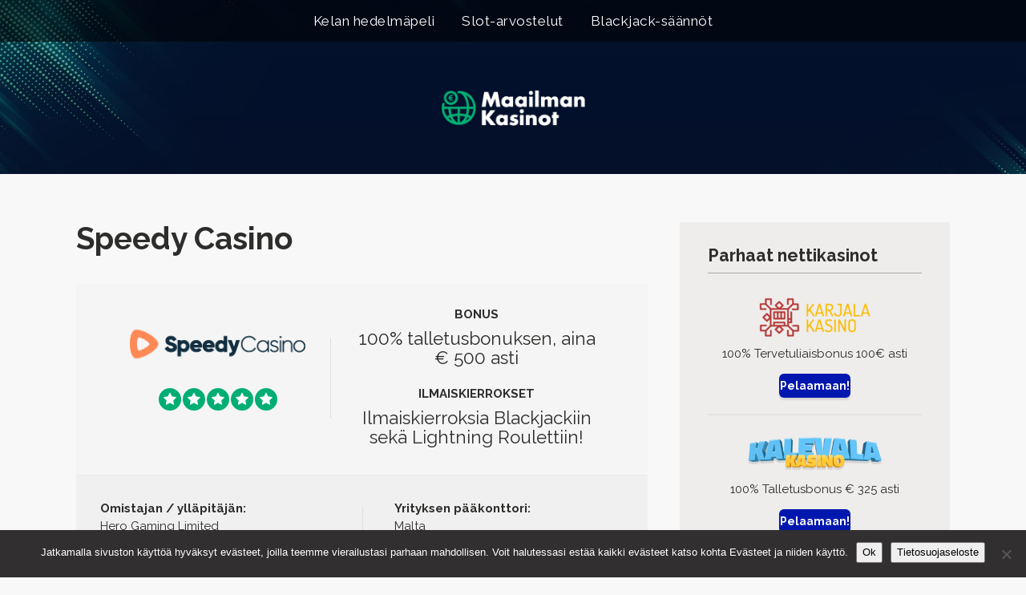

--- FILE ---
content_type: text/html; charset=UTF-8
request_url: https://www.maailmankasinot.com/reviews/speedycasino/
body_size: 18501
content:
<!doctype html>
<html class="no-js" lang="fi">
    <head>
        <meta charset="UTF-8">
        <meta http-equiv="x-ua-compatible" content="ie=edge">
        <title>Speedy Casino tarjoaa uskomattoman ison 500 euron bonuksen!</title>
        <meta name="viewport" content="width=device-width, initial-scale=1">
        <meta name='robots' content='index, follow, max-image-preview:large, max-snippet:-1, max-video-preview:-1' />
	<style>img:is([sizes="auto" i], [sizes^="auto," i]) { contain-intrinsic-size: 3000px 1500px }</style>
	
	<!-- This site is optimized with the Yoast SEO plugin v25.8 - https://yoast.com/wordpress/plugins/seo/ -->
	<meta name="description" content="Speedy Casino on vuonna 2018 perustettu nettikasino, jonka taustalla toimintaa pyörittämässä on useasti alan palkintogaaloissa palkittu Hero Gaming Limited." />
	<link rel="canonical" href="https://www.maailmankasinot.com/reviews/speedycasino/" />
	<meta property="og:locale" content="fi_FI" />
	<meta property="og:type" content="article" />
	<meta property="og:title" content="Speedy Casino tarjoaa uskomattoman ison 500 euron bonuksen!" />
	<meta property="og:description" content="Speedy Casino on vuonna 2018 perustettu nettikasino, jonka taustalla toimintaa pyörittämässä on useasti alan palkintogaaloissa palkittu Hero Gaming Limited." />
	<meta property="og:url" content="https://www.maailmankasinot.com/reviews/speedycasino/" />
	<meta property="og:site_name" content="Maailmankasinot.com" />
	<meta property="article:modified_time" content="2020-01-23T13:05:16+00:00" />
	<meta property="og:image" content="https://www.maailmankasinot.com/wp-content/uploads/2020/01/SpeedyCasino.png" />
	<meta property="og:image:width" content="300" />
	<meta property="og:image:height" content="92" />
	<meta property="og:image:type" content="image/png" />
	<meta name="twitter:card" content="summary_large_image" />
	<meta name="twitter:label1" content="Arvioitu lukuaika" />
	<meta name="twitter:data1" content="8 minuuttia" />
	<script type="application/ld+json" class="yoast-schema-graph">{"@context":"https://schema.org","@graph":[{"@type":"WebPage","@id":"https://www.maailmankasinot.com/reviews/speedycasino/","url":"https://www.maailmankasinot.com/reviews/speedycasino/","name":"Speedy Casino tarjoaa uskomattoman ison 500 euron bonuksen!","isPartOf":{"@id":"https://www.maailmankasinot.com/#website"},"primaryImageOfPage":{"@id":"https://www.maailmankasinot.com/reviews/speedycasino/#primaryimage"},"image":{"@id":"https://www.maailmankasinot.com/reviews/speedycasino/#primaryimage"},"thumbnailUrl":"https://www.maailmankasinot.com/wp-content/uploads/2020/01/SpeedyCasino.png","datePublished":"2020-01-10T11:29:56+00:00","dateModified":"2020-01-23T13:05:16+00:00","description":"Speedy Casino on vuonna 2018 perustettu nettikasino, jonka taustalla toimintaa pyörittämässä on useasti alan palkintogaaloissa palkittu Hero Gaming Limited.","breadcrumb":{"@id":"https://www.maailmankasinot.com/reviews/speedycasino/#breadcrumb"},"inLanguage":"fi","potentialAction":[{"@type":"ReadAction","target":["https://www.maailmankasinot.com/reviews/speedycasino/"]}]},{"@type":"ImageObject","inLanguage":"fi","@id":"https://www.maailmankasinot.com/reviews/speedycasino/#primaryimage","url":"https://www.maailmankasinot.com/wp-content/uploads/2020/01/SpeedyCasino.png","contentUrl":"https://www.maailmankasinot.com/wp-content/uploads/2020/01/SpeedyCasino.png","width":300,"height":92},{"@type":"BreadcrumbList","@id":"https://www.maailmankasinot.com/reviews/speedycasino/#breadcrumb","itemListElement":[{"@type":"ListItem","position":1,"name":"Arviot","item":"https://www.maailmankasinot.com/reviews/"},{"@type":"ListItem","position":2,"name":"Speedy Casino"}]},{"@type":"WebSite","@id":"https://www.maailmankasinot.com/#website","url":"https://www.maailmankasinot.com/","name":"Maailmankasinot.com","description":"","potentialAction":[{"@type":"SearchAction","target":{"@type":"EntryPoint","urlTemplate":"https://www.maailmankasinot.com/?s={search_term_string}"},"query-input":{"@type":"PropertyValueSpecification","valueRequired":true,"valueName":"search_term_string"}}],"inLanguage":"fi"}]}</script>
	<!-- / Yoast SEO plugin. -->


<link rel='dns-prefetch' href='//fonts.googleapis.com' />
		<!-- This site uses the Google Analytics by MonsterInsights plugin v8.12.1 - Using Analytics tracking - https://www.monsterinsights.com/ -->
							<script
				src="//www.googletagmanager.com/gtag/js?id=UA-84015664-1"  data-cfasync="false" data-wpfc-render="false" type="text/javascript" async></script>
			<script data-cfasync="false" data-wpfc-render="false" type="text/javascript">
				var mi_version = '8.12.1';
				var mi_track_user = true;
				var mi_no_track_reason = '';
				
								var disableStrs = [
															'ga-disable-UA-84015664-1',
									];

				/* Function to detect opted out users */
				function __gtagTrackerIsOptedOut() {
					for (var index = 0; index < disableStrs.length; index++) {
						if (document.cookie.indexOf(disableStrs[index] + '=true') > -1) {
							return true;
						}
					}

					return false;
				}

				/* Disable tracking if the opt-out cookie exists. */
				if (__gtagTrackerIsOptedOut()) {
					for (var index = 0; index < disableStrs.length; index++) {
						window[disableStrs[index]] = true;
					}
				}

				/* Opt-out function */
				function __gtagTrackerOptout() {
					for (var index = 0; index < disableStrs.length; index++) {
						document.cookie = disableStrs[index] + '=true; expires=Thu, 31 Dec 2099 23:59:59 UTC; path=/';
						window[disableStrs[index]] = true;
					}
				}

				if ('undefined' === typeof gaOptout) {
					function gaOptout() {
						__gtagTrackerOptout();
					}
				}
								window.dataLayer = window.dataLayer || [];

				window.MonsterInsightsDualTracker = {
					helpers: {},
					trackers: {},
				};
				if (mi_track_user) {
					function __gtagDataLayer() {
						dataLayer.push(arguments);
					}

					function __gtagTracker(type, name, parameters) {
						if (!parameters) {
							parameters = {};
						}

						if (parameters.send_to) {
							__gtagDataLayer.apply(null, arguments);
							return;
						}

						if (type === 'event') {
							
														parameters.send_to = monsterinsights_frontend.ua;
							__gtagDataLayer(type, name, parameters);
													} else {
							__gtagDataLayer.apply(null, arguments);
						}
					}

					__gtagTracker('js', new Date());
					__gtagTracker('set', {
						'developer_id.dZGIzZG': true,
											});
															__gtagTracker('config', 'UA-84015664-1', {"forceSSL":"true"} );
										window.gtag = __gtagTracker;										(function () {
						/* https://developers.google.com/analytics/devguides/collection/analyticsjs/ */
						/* ga and __gaTracker compatibility shim. */
						var noopfn = function () {
							return null;
						};
						var newtracker = function () {
							return new Tracker();
						};
						var Tracker = function () {
							return null;
						};
						var p = Tracker.prototype;
						p.get = noopfn;
						p.set = noopfn;
						p.send = function () {
							var args = Array.prototype.slice.call(arguments);
							args.unshift('send');
							__gaTracker.apply(null, args);
						};
						var __gaTracker = function () {
							var len = arguments.length;
							if (len === 0) {
								return;
							}
							var f = arguments[len - 1];
							if (typeof f !== 'object' || f === null || typeof f.hitCallback !== 'function') {
								if ('send' === arguments[0]) {
									var hitConverted, hitObject = false, action;
									if ('event' === arguments[1]) {
										if ('undefined' !== typeof arguments[3]) {
											hitObject = {
												'eventAction': arguments[3],
												'eventCategory': arguments[2],
												'eventLabel': arguments[4],
												'value': arguments[5] ? arguments[5] : 1,
											}
										}
									}
									if ('pageview' === arguments[1]) {
										if ('undefined' !== typeof arguments[2]) {
											hitObject = {
												'eventAction': 'page_view',
												'page_path': arguments[2],
											}
										}
									}
									if (typeof arguments[2] === 'object') {
										hitObject = arguments[2];
									}
									if (typeof arguments[5] === 'object') {
										Object.assign(hitObject, arguments[5]);
									}
									if ('undefined' !== typeof arguments[1].hitType) {
										hitObject = arguments[1];
										if ('pageview' === hitObject.hitType) {
											hitObject.eventAction = 'page_view';
										}
									}
									if (hitObject) {
										action = 'timing' === arguments[1].hitType ? 'timing_complete' : hitObject.eventAction;
										hitConverted = mapArgs(hitObject);
										__gtagTracker('event', action, hitConverted);
									}
								}
								return;
							}

							function mapArgs(args) {
								var arg, hit = {};
								var gaMap = {
									'eventCategory': 'event_category',
									'eventAction': 'event_action',
									'eventLabel': 'event_label',
									'eventValue': 'event_value',
									'nonInteraction': 'non_interaction',
									'timingCategory': 'event_category',
									'timingVar': 'name',
									'timingValue': 'value',
									'timingLabel': 'event_label',
									'page': 'page_path',
									'location': 'page_location',
									'title': 'page_title',
								};
								for (arg in args) {
																		if (!(!args.hasOwnProperty(arg) || !gaMap.hasOwnProperty(arg))) {
										hit[gaMap[arg]] = args[arg];
									} else {
										hit[arg] = args[arg];
									}
								}
								return hit;
							}

							try {
								f.hitCallback();
							} catch (ex) {
							}
						};
						__gaTracker.create = newtracker;
						__gaTracker.getByName = newtracker;
						__gaTracker.getAll = function () {
							return [];
						};
						__gaTracker.remove = noopfn;
						__gaTracker.loaded = true;
						window['__gaTracker'] = __gaTracker;
					})();
									} else {
										console.log("");
					(function () {
						function __gtagTracker() {
							return null;
						}

						window['__gtagTracker'] = __gtagTracker;
						window['gtag'] = __gtagTracker;
					})();
									}
			</script>
				<!-- / Google Analytics by MonsterInsights -->
		<script type="text/javascript">
/* <![CDATA[ */
window._wpemojiSettings = {"baseUrl":"https:\/\/s.w.org\/images\/core\/emoji\/16.0.1\/72x72\/","ext":".png","svgUrl":"https:\/\/s.w.org\/images\/core\/emoji\/16.0.1\/svg\/","svgExt":".svg","source":{"concatemoji":"https:\/\/www.maailmankasinot.com\/wp-includes\/js\/wp-emoji-release.min.js"}};
/*! This file is auto-generated */
!function(s,n){var o,i,e;function c(e){try{var t={supportTests:e,timestamp:(new Date).valueOf()};sessionStorage.setItem(o,JSON.stringify(t))}catch(e){}}function p(e,t,n){e.clearRect(0,0,e.canvas.width,e.canvas.height),e.fillText(t,0,0);var t=new Uint32Array(e.getImageData(0,0,e.canvas.width,e.canvas.height).data),a=(e.clearRect(0,0,e.canvas.width,e.canvas.height),e.fillText(n,0,0),new Uint32Array(e.getImageData(0,0,e.canvas.width,e.canvas.height).data));return t.every(function(e,t){return e===a[t]})}function u(e,t){e.clearRect(0,0,e.canvas.width,e.canvas.height),e.fillText(t,0,0);for(var n=e.getImageData(16,16,1,1),a=0;a<n.data.length;a++)if(0!==n.data[a])return!1;return!0}function f(e,t,n,a){switch(t){case"flag":return n(e,"\ud83c\udff3\ufe0f\u200d\u26a7\ufe0f","\ud83c\udff3\ufe0f\u200b\u26a7\ufe0f")?!1:!n(e,"\ud83c\udde8\ud83c\uddf6","\ud83c\udde8\u200b\ud83c\uddf6")&&!n(e,"\ud83c\udff4\udb40\udc67\udb40\udc62\udb40\udc65\udb40\udc6e\udb40\udc67\udb40\udc7f","\ud83c\udff4\u200b\udb40\udc67\u200b\udb40\udc62\u200b\udb40\udc65\u200b\udb40\udc6e\u200b\udb40\udc67\u200b\udb40\udc7f");case"emoji":return!a(e,"\ud83e\udedf")}return!1}function g(e,t,n,a){var r="undefined"!=typeof WorkerGlobalScope&&self instanceof WorkerGlobalScope?new OffscreenCanvas(300,150):s.createElement("canvas"),o=r.getContext("2d",{willReadFrequently:!0}),i=(o.textBaseline="top",o.font="600 32px Arial",{});return e.forEach(function(e){i[e]=t(o,e,n,a)}),i}function t(e){var t=s.createElement("script");t.src=e,t.defer=!0,s.head.appendChild(t)}"undefined"!=typeof Promise&&(o="wpEmojiSettingsSupports",i=["flag","emoji"],n.supports={everything:!0,everythingExceptFlag:!0},e=new Promise(function(e){s.addEventListener("DOMContentLoaded",e,{once:!0})}),new Promise(function(t){var n=function(){try{var e=JSON.parse(sessionStorage.getItem(o));if("object"==typeof e&&"number"==typeof e.timestamp&&(new Date).valueOf()<e.timestamp+604800&&"object"==typeof e.supportTests)return e.supportTests}catch(e){}return null}();if(!n){if("undefined"!=typeof Worker&&"undefined"!=typeof OffscreenCanvas&&"undefined"!=typeof URL&&URL.createObjectURL&&"undefined"!=typeof Blob)try{var e="postMessage("+g.toString()+"("+[JSON.stringify(i),f.toString(),p.toString(),u.toString()].join(",")+"));",a=new Blob([e],{type:"text/javascript"}),r=new Worker(URL.createObjectURL(a),{name:"wpTestEmojiSupports"});return void(r.onmessage=function(e){c(n=e.data),r.terminate(),t(n)})}catch(e){}c(n=g(i,f,p,u))}t(n)}).then(function(e){for(var t in e)n.supports[t]=e[t],n.supports.everything=n.supports.everything&&n.supports[t],"flag"!==t&&(n.supports.everythingExceptFlag=n.supports.everythingExceptFlag&&n.supports[t]);n.supports.everythingExceptFlag=n.supports.everythingExceptFlag&&!n.supports.flag,n.DOMReady=!1,n.readyCallback=function(){n.DOMReady=!0}}).then(function(){return e}).then(function(){var e;n.supports.everything||(n.readyCallback(),(e=n.source||{}).concatemoji?t(e.concatemoji):e.wpemoji&&e.twemoji&&(t(e.twemoji),t(e.wpemoji)))}))}((window,document),window._wpemojiSettings);
/* ]]> */
</script>
<style id='wp-emoji-styles-inline-css' type='text/css'>

	img.wp-smiley, img.emoji {
		display: inline !important;
		border: none !important;
		box-shadow: none !important;
		height: 1em !important;
		width: 1em !important;
		margin: 0 0.07em !important;
		vertical-align: -0.1em !important;
		background: none !important;
		padding: 0 !important;
	}
</style>
<link rel='stylesheet' id='wp-block-library-css' href='https://www.maailmankasinot.com/wp-includes/css/dist/block-library/style.min.css' type='text/css' media='all' />
<style id='classic-theme-styles-inline-css' type='text/css'>
/*! This file is auto-generated */
.wp-block-button__link{color:#fff;background-color:#32373c;border-radius:9999px;box-shadow:none;text-decoration:none;padding:calc(.667em + 2px) calc(1.333em + 2px);font-size:1.125em}.wp-block-file__button{background:#32373c;color:#fff;text-decoration:none}
</style>
<style id='global-styles-inline-css' type='text/css'>
:root{--wp--preset--aspect-ratio--square: 1;--wp--preset--aspect-ratio--4-3: 4/3;--wp--preset--aspect-ratio--3-4: 3/4;--wp--preset--aspect-ratio--3-2: 3/2;--wp--preset--aspect-ratio--2-3: 2/3;--wp--preset--aspect-ratio--16-9: 16/9;--wp--preset--aspect-ratio--9-16: 9/16;--wp--preset--color--black: #000000;--wp--preset--color--cyan-bluish-gray: #abb8c3;--wp--preset--color--white: #ffffff;--wp--preset--color--pale-pink: #f78da7;--wp--preset--color--vivid-red: #cf2e2e;--wp--preset--color--luminous-vivid-orange: #ff6900;--wp--preset--color--luminous-vivid-amber: #fcb900;--wp--preset--color--light-green-cyan: #7bdcb5;--wp--preset--color--vivid-green-cyan: #00d084;--wp--preset--color--pale-cyan-blue: #8ed1fc;--wp--preset--color--vivid-cyan-blue: #0693e3;--wp--preset--color--vivid-purple: #9b51e0;--wp--preset--gradient--vivid-cyan-blue-to-vivid-purple: linear-gradient(135deg,rgba(6,147,227,1) 0%,rgb(155,81,224) 100%);--wp--preset--gradient--light-green-cyan-to-vivid-green-cyan: linear-gradient(135deg,rgb(122,220,180) 0%,rgb(0,208,130) 100%);--wp--preset--gradient--luminous-vivid-amber-to-luminous-vivid-orange: linear-gradient(135deg,rgba(252,185,0,1) 0%,rgba(255,105,0,1) 100%);--wp--preset--gradient--luminous-vivid-orange-to-vivid-red: linear-gradient(135deg,rgba(255,105,0,1) 0%,rgb(207,46,46) 100%);--wp--preset--gradient--very-light-gray-to-cyan-bluish-gray: linear-gradient(135deg,rgb(238,238,238) 0%,rgb(169,184,195) 100%);--wp--preset--gradient--cool-to-warm-spectrum: linear-gradient(135deg,rgb(74,234,220) 0%,rgb(151,120,209) 20%,rgb(207,42,186) 40%,rgb(238,44,130) 60%,rgb(251,105,98) 80%,rgb(254,248,76) 100%);--wp--preset--gradient--blush-light-purple: linear-gradient(135deg,rgb(255,206,236) 0%,rgb(152,150,240) 100%);--wp--preset--gradient--blush-bordeaux: linear-gradient(135deg,rgb(254,205,165) 0%,rgb(254,45,45) 50%,rgb(107,0,62) 100%);--wp--preset--gradient--luminous-dusk: linear-gradient(135deg,rgb(255,203,112) 0%,rgb(199,81,192) 50%,rgb(65,88,208) 100%);--wp--preset--gradient--pale-ocean: linear-gradient(135deg,rgb(255,245,203) 0%,rgb(182,227,212) 50%,rgb(51,167,181) 100%);--wp--preset--gradient--electric-grass: linear-gradient(135deg,rgb(202,248,128) 0%,rgb(113,206,126) 100%);--wp--preset--gradient--midnight: linear-gradient(135deg,rgb(2,3,129) 0%,rgb(40,116,252) 100%);--wp--preset--font-size--small: 13px;--wp--preset--font-size--medium: 20px;--wp--preset--font-size--large: 36px;--wp--preset--font-size--x-large: 42px;--wp--preset--spacing--20: 0.44rem;--wp--preset--spacing--30: 0.67rem;--wp--preset--spacing--40: 1rem;--wp--preset--spacing--50: 1.5rem;--wp--preset--spacing--60: 2.25rem;--wp--preset--spacing--70: 3.38rem;--wp--preset--spacing--80: 5.06rem;--wp--preset--shadow--natural: 6px 6px 9px rgba(0, 0, 0, 0.2);--wp--preset--shadow--deep: 12px 12px 50px rgba(0, 0, 0, 0.4);--wp--preset--shadow--sharp: 6px 6px 0px rgba(0, 0, 0, 0.2);--wp--preset--shadow--outlined: 6px 6px 0px -3px rgba(255, 255, 255, 1), 6px 6px rgba(0, 0, 0, 1);--wp--preset--shadow--crisp: 6px 6px 0px rgba(0, 0, 0, 1);}:where(.is-layout-flex){gap: 0.5em;}:where(.is-layout-grid){gap: 0.5em;}body .is-layout-flex{display: flex;}.is-layout-flex{flex-wrap: wrap;align-items: center;}.is-layout-flex > :is(*, div){margin: 0;}body .is-layout-grid{display: grid;}.is-layout-grid > :is(*, div){margin: 0;}:where(.wp-block-columns.is-layout-flex){gap: 2em;}:where(.wp-block-columns.is-layout-grid){gap: 2em;}:where(.wp-block-post-template.is-layout-flex){gap: 1.25em;}:where(.wp-block-post-template.is-layout-grid){gap: 1.25em;}.has-black-color{color: var(--wp--preset--color--black) !important;}.has-cyan-bluish-gray-color{color: var(--wp--preset--color--cyan-bluish-gray) !important;}.has-white-color{color: var(--wp--preset--color--white) !important;}.has-pale-pink-color{color: var(--wp--preset--color--pale-pink) !important;}.has-vivid-red-color{color: var(--wp--preset--color--vivid-red) !important;}.has-luminous-vivid-orange-color{color: var(--wp--preset--color--luminous-vivid-orange) !important;}.has-luminous-vivid-amber-color{color: var(--wp--preset--color--luminous-vivid-amber) !important;}.has-light-green-cyan-color{color: var(--wp--preset--color--light-green-cyan) !important;}.has-vivid-green-cyan-color{color: var(--wp--preset--color--vivid-green-cyan) !important;}.has-pale-cyan-blue-color{color: var(--wp--preset--color--pale-cyan-blue) !important;}.has-vivid-cyan-blue-color{color: var(--wp--preset--color--vivid-cyan-blue) !important;}.has-vivid-purple-color{color: var(--wp--preset--color--vivid-purple) !important;}.has-black-background-color{background-color: var(--wp--preset--color--black) !important;}.has-cyan-bluish-gray-background-color{background-color: var(--wp--preset--color--cyan-bluish-gray) !important;}.has-white-background-color{background-color: var(--wp--preset--color--white) !important;}.has-pale-pink-background-color{background-color: var(--wp--preset--color--pale-pink) !important;}.has-vivid-red-background-color{background-color: var(--wp--preset--color--vivid-red) !important;}.has-luminous-vivid-orange-background-color{background-color: var(--wp--preset--color--luminous-vivid-orange) !important;}.has-luminous-vivid-amber-background-color{background-color: var(--wp--preset--color--luminous-vivid-amber) !important;}.has-light-green-cyan-background-color{background-color: var(--wp--preset--color--light-green-cyan) !important;}.has-vivid-green-cyan-background-color{background-color: var(--wp--preset--color--vivid-green-cyan) !important;}.has-pale-cyan-blue-background-color{background-color: var(--wp--preset--color--pale-cyan-blue) !important;}.has-vivid-cyan-blue-background-color{background-color: var(--wp--preset--color--vivid-cyan-blue) !important;}.has-vivid-purple-background-color{background-color: var(--wp--preset--color--vivid-purple) !important;}.has-black-border-color{border-color: var(--wp--preset--color--black) !important;}.has-cyan-bluish-gray-border-color{border-color: var(--wp--preset--color--cyan-bluish-gray) !important;}.has-white-border-color{border-color: var(--wp--preset--color--white) !important;}.has-pale-pink-border-color{border-color: var(--wp--preset--color--pale-pink) !important;}.has-vivid-red-border-color{border-color: var(--wp--preset--color--vivid-red) !important;}.has-luminous-vivid-orange-border-color{border-color: var(--wp--preset--color--luminous-vivid-orange) !important;}.has-luminous-vivid-amber-border-color{border-color: var(--wp--preset--color--luminous-vivid-amber) !important;}.has-light-green-cyan-border-color{border-color: var(--wp--preset--color--light-green-cyan) !important;}.has-vivid-green-cyan-border-color{border-color: var(--wp--preset--color--vivid-green-cyan) !important;}.has-pale-cyan-blue-border-color{border-color: var(--wp--preset--color--pale-cyan-blue) !important;}.has-vivid-cyan-blue-border-color{border-color: var(--wp--preset--color--vivid-cyan-blue) !important;}.has-vivid-purple-border-color{border-color: var(--wp--preset--color--vivid-purple) !important;}.has-vivid-cyan-blue-to-vivid-purple-gradient-background{background: var(--wp--preset--gradient--vivid-cyan-blue-to-vivid-purple) !important;}.has-light-green-cyan-to-vivid-green-cyan-gradient-background{background: var(--wp--preset--gradient--light-green-cyan-to-vivid-green-cyan) !important;}.has-luminous-vivid-amber-to-luminous-vivid-orange-gradient-background{background: var(--wp--preset--gradient--luminous-vivid-amber-to-luminous-vivid-orange) !important;}.has-luminous-vivid-orange-to-vivid-red-gradient-background{background: var(--wp--preset--gradient--luminous-vivid-orange-to-vivid-red) !important;}.has-very-light-gray-to-cyan-bluish-gray-gradient-background{background: var(--wp--preset--gradient--very-light-gray-to-cyan-bluish-gray) !important;}.has-cool-to-warm-spectrum-gradient-background{background: var(--wp--preset--gradient--cool-to-warm-spectrum) !important;}.has-blush-light-purple-gradient-background{background: var(--wp--preset--gradient--blush-light-purple) !important;}.has-blush-bordeaux-gradient-background{background: var(--wp--preset--gradient--blush-bordeaux) !important;}.has-luminous-dusk-gradient-background{background: var(--wp--preset--gradient--luminous-dusk) !important;}.has-pale-ocean-gradient-background{background: var(--wp--preset--gradient--pale-ocean) !important;}.has-electric-grass-gradient-background{background: var(--wp--preset--gradient--electric-grass) !important;}.has-midnight-gradient-background{background: var(--wp--preset--gradient--midnight) !important;}.has-small-font-size{font-size: var(--wp--preset--font-size--small) !important;}.has-medium-font-size{font-size: var(--wp--preset--font-size--medium) !important;}.has-large-font-size{font-size: var(--wp--preset--font-size--large) !important;}.has-x-large-font-size{font-size: var(--wp--preset--font-size--x-large) !important;}
:where(.wp-block-post-template.is-layout-flex){gap: 1.25em;}:where(.wp-block-post-template.is-layout-grid){gap: 1.25em;}
:where(.wp-block-columns.is-layout-flex){gap: 2em;}:where(.wp-block-columns.is-layout-grid){gap: 2em;}
:root :where(.wp-block-pullquote){font-size: 1.5em;line-height: 1.6;}
</style>
<link rel='stylesheet' id='cookie-notice-front-css' href='https://www.maailmankasinot.com/wp-content/plugins/cookie-notice/css/front.min.css' type='text/css' media='all' />
<link rel='stylesheet' id='poka-fonts-css' href='https://fonts.googleapis.com/css?family=Raleway:300,400,600,700' type='text/css' media='all' />
<link rel='stylesheet' id='poka-vendor-styles-css' href='https://www.maailmankasinot.com/wp-content/themes/adm-theme/css/styles-vendor-min.css' type='text/css' media='all' />
<link rel='stylesheet' id='poka-main-styles-css' href='https://www.maailmankasinot.com/wp-content/themes/adm-theme/css/styles.css' type='text/css' media='all' />
<link rel='stylesheet' id='flag-css-css' href='https://www.maailmankasinot.com/wp-content/themes/adm-theme/assets/flag-icon-css/css/flag-icon.css' type='text/css' media='all' />
<link rel='stylesheet' id='childstyle-css' href='https://www.maailmankasinot.com/wp-content/themes/adm-local/style.css' type='text/css' media='all' />
<script type="text/javascript" src="https://www.maailmankasinot.com/wp-content/plugins/google-analytics-premium/assets/js/frontend-gtag.js" id="monsterinsights-frontend-script-js"></script>
<script data-cfasync="false" data-wpfc-render="false" type="text/javascript" id='monsterinsights-frontend-script-js-extra'>/* <![CDATA[ */
var monsterinsights_frontend = {"js_events_tracking":"true","download_extensions":"doc,pdf,ppt,zip,xls,docx,pptx,xlsx","inbound_paths":"[{\"path\":\"\\\/go\\\/\",\"label\":\"aff\"}]","home_url":"https:\/\/www.maailmankasinot.com","hash_tracking":"false","ua":"UA-84015664-1","v4_id":""};/* ]]> */
</script>
<script type="text/javascript" id="cookie-notice-front-js-before">
/* <![CDATA[ */
var cnArgs = {"ajaxUrl":"https:\/\/www.maailmankasinot.com\/wp-admin\/admin-ajax.php","nonce":"d624959f3a","hideEffect":"fade","position":"bottom","onScroll":false,"onScrollOffset":100,"onClick":false,"cookieName":"cookie_notice_accepted","cookieTime":2592000,"cookieTimeRejected":2592000,"globalCookie":false,"redirection":false,"cache":false,"revokeCookies":false,"revokeCookiesOpt":"automatic"};
/* ]]> */
</script>
<script type="text/javascript" src="https://www.maailmankasinot.com/wp-content/plugins/cookie-notice/js/front.min.js" id="cookie-notice-front-js"></script>
<script type="text/javascript" src="https://www.maailmankasinot.com/wp-includes/js/jquery/jquery.min.js" id="jquery-core-js"></script>
<script type="text/javascript" src="https://www.maailmankasinot.com/wp-includes/js/jquery/jquery-migrate.min.js" id="jquery-migrate-js"></script>
<link rel="icon" href="https://www.maailmankasinot.com/wp-content/uploads/2019/11/cropped-fav_Icon_maailman-32x32.png" sizes="32x32" />
<link rel="icon" href="https://www.maailmankasinot.com/wp-content/uploads/2019/11/cropped-fav_Icon_maailman-192x192.png" sizes="192x192" />
<link rel="apple-touch-icon" href="https://www.maailmankasinot.com/wp-content/uploads/2019/11/cropped-fav_Icon_maailman-180x180.png" />
<meta name="msapplication-TileImage" content="https://www.maailmankasinot.com/wp-content/uploads/2019/11/cropped-fav_Icon_maailman-270x270.png" />
		<style type="text/css" id="wp-custom-css">
			@media (min-width: 576px) {
	.table-s1 .item .count{
		background:#bf1e1e;
	}
}
header #logo img{
	width:300px;
	padding:20px
}		</style>
		    </head>
    <body class="wp-singular affiliates-template-default single single-affiliates postid-1052 wp-theme-adm-theme wp-child-theme-adm-local cookies-not-set body-header-style1 body-single-affiliates-s2">
        <!--[if lt IE 8]>
            <p class="browserupgrade">You are using an <strong>outdated</strong> browser. Please <a href="http://browsehappy.com/">upgrade your browser</a> to improve your experience.</p>
        <![endif]-->
        <div id="page-wrapper">

        <header style="background-image:url(https://www.maailmankasinot.com/wp-content/uploads/2019/11/Maailmancasinot_banner_2.jpg);">
    <div class="head-menu head-menu--s1 clearfix">
        <div class="container">
            <a href="#mobile-menu" class="trigger-mmenu hidden-lg-up">
                <div class="icon">
                    <span></span>
                    <span></span>
                    <span></span>
                </div>
                <span>Menu</span>
            </a>
            <ul id="menu-main" class="menu hidden-md-down"><li id="menu-item-1408" class="menu-item menu-item-type-post_type menu-item-object-page menu-item-1408"><a href="https://www.maailmankasinot.com/kelan-hedelmapeli/">Kelan hedelmäpeli</a></li>
<li id="menu-item-1409" class="menu-item menu-item-type-post_type menu-item-object-page menu-item-1409"><a href="https://www.maailmankasinot.com/slot-arvostelut/">Slot-arvostelut</a></li>
<li id="menu-item-1410" class="menu-item menu-item-type-post_type menu-item-object-page menu-item-1410"><a href="https://www.maailmankasinot.com/blackjack-saannot/">Blackjack-säännöt</a></li>
</ul>            <nav id="mobile-menu">
                <ul id="menu-main-1" class="mobmenu"><li class="menu-item menu-item-type-post_type menu-item-object-page menu-item-1408"><a href="https://www.maailmankasinot.com/kelan-hedelmapeli/">Kelan hedelmäpeli</a></li>
<li class="menu-item menu-item-type-post_type menu-item-object-page menu-item-1409"><a href="https://www.maailmankasinot.com/slot-arvostelut/">Slot-arvostelut</a></li>
<li class="menu-item menu-item-type-post_type menu-item-object-page menu-item-1410"><a href="https://www.maailmankasinot.com/blackjack-saannot/">Blackjack-säännöt</a></li>
</ul>            </nav>
        </div>
        <!-- /.container -->
    </div>
    <!-- /#menu -->

    <div class="head-main">
        <div class="container">
            <a href="https://www.maailmankasinot.com" id="logo">
                <img src="https://www.maailmankasinot.com/wp-content/uploads/2019/11/logo2.png" alt="Maailmankasinot.com">
            </a>
                    </div>
        <!-- /.container -->
    </div>
    <!-- /.head-main -->

</header>


        
                
        
                <main id="main">
    <div class="main-area-review">
        <div class="container">
            <div class="row row--20">
                                <div class="col-md-8" id="main-text">
                    <div class="single-post text-area" itemscope itemtype="http://schema.org/Service">
                        <h1>Speedy Casino</h1>
                        <div class="review-up-area review-up-area--dif">
                            <div class="review-up-area__top">
                                <div class="row row--20">
                                    <div class="col-sm-6 col-md-6">
                                        <div class="review-logo-group">
                                            <img src="https://www.maailmankasinot.com/wp-content/uploads/2020/01/SpeedyCasino-293x90.png" class="attachment-aff-thumb size-aff-thumb wp-post-image" alt="" decoding="async" loading="lazy" srcset="https://www.maailmankasinot.com/wp-content/uploads/2020/01/SpeedyCasino-293x90.png 293w, https://www.maailmankasinot.com/wp-content/uploads/2020/01/SpeedyCasino.png 300w" sizes="auto, (max-width: 293px) 100vw, 293px" />                                            <div class="clearfix ratings-wrapper">
                                                <div class='rating'><i class="fa fa-star"></i><i class="fa fa-star"></i><i class="fa fa-star"></i><i class="fa fa-star"></i><i class="fa fa-star"></i></div>                                            </div>
                                        </div>
                                    </div>
                                    <div class="col-sm-6 col-md-6">
                                        <div class="review-bonus">
                                                                                            <div class="item">
                                                    <h5>Bonus</h5>
                                                    <h4>100% talletusbonuksen, aina € 500 asti </h4>
                                                </div>
                                                <!-- /.item -->
                                                                                                                                        <div class="item">
                                                    <h5>Ilmaiskierrokset</h5>
                                                    <h4>Ilmaiskierroksia Blackjackiin sekä Lightning Roulettiin!</h4>
                                                </div>
                                                <!-- /.item -->
                                                                                    </div>
                                    </div>
                                </div>
                            </div>
                            <!-- /.review-up-area__top -->
                            <div class="review-overview">
                                <h5>Yleiskatsaus</h5>
                                <div class="review-info">
                                    <ul>
                                                                                    <li><strong>Omistajan / ylläpitäjän: </strong>Hero Gaming Limited</li>
                                                                                    <li><strong>Yrityksen pääkonttori: </strong>Malta</li>
                                                                                    <li><strong>Ohjelmistotoimittaja: </strong>NetEnt, Microgaming, Play N 'Go, Evolution Gaming, Yggdrasil and Quickspin</li>
                                                                                    <li><strong>Talletustavat: </strong>Trustly</li>
                                                                                    <li><strong>Valikoima: </strong>live-kasinoa, pöytäpelejä, jokeripokereita, Blackjack, vedonlyöntiä, ja oikeastaan mitä tahansa kaipaatkin</li>
                                                                                    <li><strong>Minimitalletus: </strong>$/€ 50</li>
                                                                                    <li><strong>Live chat-tuki: </strong>Kyllä</li>
                                                                                    <li><strong>Sähköposti / puhelin: </strong><a href="/cdn-cgi/l/email-protection" class="__cf_email__" data-cfemail="43303633332c31370330332626273a2022302a2d2c6d202c2e">[email&#160;protected]</a></li>
                                                                            </ul>
                                </div>
                                <a href="https://www.maailmankasinot.com/go/speedycasino" class="btn btn--full btn--green" target="_blank" rel="nofollow" >Siirry pelaamaan<i class="fa fa-caret-right" aria-hidden="true"></i></a>
                            </div>
                        </div>
                        <p><span style="font-weight: 400;"><strong>Speedy Casinolla kaikki on nopeampaa</strong> – tämän olisi toki jo voinut nimestäkin päätellä! Speedy Casino on ruotsalaisessa omistuksessa oleva nettikasino, joka julkaistiin suuren yleisön ihailtavaksi vasta vuonna 2018. Kovin kauan ei kasino ole siis ehtinyt pystyssä olemaan, mutta menestys on ollut sitäkin huikeampaa. Speedy Casinoa operoi alan palkintogaaloissakin meritoitunut pokaalien poimija, Hero Gaming Limited. Hero Gaming Limited on Maltalle rekisteröity yritys, jonka portfoliosta löytyy useampi nettikasino, jotkut näistä jopa Aasiaan asti vietyinä.</span></p>
<p><span style="font-weight: 400;">Speedy Casino on osa buumia, joka pelialalle on viimeisten vuosien aikana syntynyt. Ns. &#8221;Pay N Play&#8221; -tyyppinen konsepti on vallannut netin pelimarkkinat, sillä pelaajat etsivät yhä enemmän syitä pelipaikkojen vaihtoon, ja yhtenä tärkeimpänä kriteerinä on tietysti vaivattomuus sekä nopeus. Näitä molempia edellä mainittuja ominaisuuksia Speedy Casino juuri tarjoaakin, sillä sivustolle ei vaadita erillistä rekisteröitymistä ollenkaan. Kaikki tunnistautumisesta talletukseen tapahtuu yhdellä ja samalla kertaa, kun käytät verkkopankkitunnuksiasi sivustolla.</span></p>
<p><span style="font-weight: 400;">Huomasithan muuten, että mainitsimme sivustoa hallinnoivan Hero Gamingin pitävän päämajaansa Maltalla? Tiedätkö mitä se tarkoittaa? Jep, aivan oikein – verovapaita voittoja! Speedy Casinolla siis hommat toimivat paitsi äärimmäisen liukkaasti, mistään ei tarvitse myöskään maksaa veroja! Voit käydä napauttamassa alas vaikka Mega Fortunen 10 miljoonan euron päävoiton, ja saat rahat viimeistä senttiä myöten pankkitilillesi, ilman, että verokarhu pääsee niihin käsiksi.</span></p>
<hr />
<h5><b>Luotettavuus &amp; Turvallisuus</b></h5>
<p><span style="font-weight: 400;">Speedy Casino ylpeänä esittelee myös omillakin sivuillaan, miten he käyttävät pelialalle standardeiksi muodostuneita salaustekniikoita, joiden avulla esimerkiksi henkilökohtaisia tietojasi käsitellään. Tämä kun yhdistetään luonnollisesti tiukkaan GDPR -säännösten noudattamiseen, sekä ammattitaitoiseen työryhmään joka näitä asioita yrityksen sisällä hoitaa, on käsissämme äärimmäisen luotettava ja turvallinen peliympäristö.</span></p>
<p><span style="font-weight: 400;">Osana Speedy Casinon luotettavuutta on totta kai myös paikallisen lisenssinmyöntäjän (MGA) velvoittamat KYC (Know Your Customer) -tarkastukset, joilla pyritään paitsi ehkäisemään ongelmapelaamista, myös identiteettivarkauksia, rahanpesua sekä alaikäisten pääsyä sivustolle. Alaikäisten pääsy ennaltaehkäistään muuten hyvin myös sillä, että sivustolle ei voi tallettaa rahaa millään muulla tavalla, kuin verkkopankkitunnuksia käyttäen (Suomessa verkkopankkitunnuksia ei saa, ellei ole 18 vuotta täyttänyt).</span></p>
<hr />
<h5><b>Talletukset &amp; Kotiutukset</b></h5>
<p><span style="font-weight: 400;">Kuten äsken kävikin jo ilmi, Speedy Casino hyväksyy vain ja ainoastaan yhdenlaisia talletuksia. Tämä on oikeastaan pikakasinoilla standardina, sillä vain yksi operaattori pystyy vastaavanlaisella tarkkuudella ja luotettavuudella todentamaan pelaajien henkilöllisyyksiä verkkopankkitunnusten avulla, ja tämä yritys on nimeltään Trustly. </span></p>
<p><span style="font-weight: 400;"><div class="box-text" data-icon="">Trustlyn avulla tallettaminen on nopeaa sekä turvallista, ja kyseinen talletustapa tukee lähes kaikkia suomalaisia pankkeja. Mikäli olet seuraavien pankkien asiakas, voit tallettaa ja aloittaa pelit vain muutamassa minuutissa, ilman erillistä rekisteröitymistä: Nordea, OP, S-Pankki, DanskeBank, Säästöpankki, POP Pankki, Aktia, OmaOP, Ålandsbanken, Handelsbanken.</div></span></p>
<p><span style="font-weight: 400;">Trustlyn kautta kannattaa myös tallettaa senkin suhteen, että sitten kotiutukset toimivat huomattavasti nopeammin. Parhaimmillaan Trustlyn on tiedetty maksavan isoimpien pankkien (OP, Nordea, Danske) tileille kotiutuksia jopa muutamissa tunneissa. Voit siis saada kotiutuksen pankkitilillesi jopa samana päivänä, mikäli sinulla käy tuuri! Kannattaa kuitenkin varautua n. 1-3 arkipäivän viiveeseen, joka on keskimääräinen odotusaika kotiutuksilla.</span></p>
<hr />
<h5><b>Vastuullinen pelaaminen</b></h5>
<p><span style="font-weight: 400;">On aina mukavaa huomata, miten vakavasti tämän päivän nettikasinot ovat vastuullisen pelaamisen ottaneet. Osittain tämä johtuu toki siitä, että se on valvovan organisaation (MGA) velvoittama pakko, mutta selkeästi on esimerkiksi juuri Speedy Casinon toiminnassa huomattavissa, että asioita tehdään myös pyyteettömästi. Mikäli navigoit itsesi Speedy Casinon &#8221;Vastuullinen pelaaminen&#8221; -välilehdellä, löydät hurjan määrän informaatiota siitä, miten voit esimerkiksi omalla kohdallasi käsitellä mahdollista peliongelmaa. Sivusto tarjoaa sinulle kattavia resursseja sekä yhteystietoja mm. auttaviin (non profit) tahoihin, jotka tarjoavat apua peliongelmien käsittelyyn.</span></p>
<p><span style="font-weight: 400;">Mikäli pelaaminen ei mielestäsi pysy hallinnassa, voit myös pelitilisi kautta asettaa rajoja, tai sulkea koko tilin ottamalla yhteyttä Speedy Casinon asiakaspalveluun.</span></p>
<p><span style="font-weight: 400;">Mikäli olet vanhempi joka pelkää alaikäisten lastesi pelaamista, löydät samalta sivulta myös hyviä vinkkejä, sekä linkkejä miten pystyt mahdollisesti tätä ehkäisemään tulevaisuudessa.</span></p>
<hr />
<h5><b>Asiakaspalvelu</b></h5>
<p><span style="font-weight: 400;">Speedy Casino kyllä mainitsee omistavansa live-chat palvelunkin, mutta useista yrityksistä huolimatta emme tätä valitettavasti saaneet toimimaan. Sen sijaan testasimme kuitenkin sivun tarjoamaa valmista kaavaketta sähköpostin lähetykseen, ja tässä ei ollut mitään valittamista. Suomalainen asiakaspalvelija vastasi viestiimme n. 30 minuutin kuluessa, jota voidaan pitää erittäin hyvänä vastausaikana sähköpostin välityksellä. Kannattaa kuitenkin varautua siihen, ettei ihan aina ole suomalaista asiakaspalvelijaa saatavilla, joten mikäli mahdollista, kehottaisimmekin asioimaan aina englanniksi, mahdollisuuksien puitteissa.</span></p>
<p><span style="font-weight: 400;">Mikäli et jostain syystä halua käyttää sivuston oikeasta yläkulmasta löytyvää mahdollisuutta suorien sähköpostiviestien lähettämiseen, voit olla heihin myös perinteisellä tavalla yhteydessä laittamalla viestiä: <a href="/cdn-cgi/l/email-protection" class="__cf_email__" data-cfemail="196a6c6969766b6d596a697c7c7d607a786a707776377a7674">[email&#160;protected]</a>.</span></p>
<hr />
<h5><b>Selainpohjainen versio</b></h5>
<p><span style="font-weight: 400;">On hienosti toteutettuja nettisivuja, ja sitten on Speedy Casinon sivusto. Edellinen letkautus ei suinkaan ollut negatiivisessa mielessä ilmaistu, sillä Speedy Casinon ulkoasu on erittäin onnistunut kokonaisuus, ja on helppo kertoa, että kyseiseen tekeleeseen on panostettu enemmänkin resursseja. Erityisesti selainpohjainen versio Speedy Casinossa kiehtoo meitä enemmän kuin tarpeeksi, sillä se on paras tapa saada pienimmätkin yksityiskohdat mukavasti esille.</span></p>
<p><span style="font-weight: 400;">Testasimme Speedy Casinoa niin Google Chromella, Safarilla, kuin Operallakin, eikä näissä juurikaan valittamista ollut. Selainpohjainen versio skaalautuu hyvin myös erilaisille resoluutioille, joten pelaaminen sujuu näytöstä, tai selaimesta huolimatta erittäin hyvin. Mikäli kuitenkin jostain syystä kohtaat ongelmia selaimesi ja pelien yhteensopivuuden kanssa, muistathan aina ottaa screenshotin saamastasi virhekoodista, sillä asia on huomattavasti helpompi ratkaista asiakaspalvelussa tämän avulla.</span></p>
<hr />
<h5><b>Mobiilissa pelaaminen</b></h5>
<p><span style="font-weight: 400;">Vaikka selaimessa pelaaminen ja tietokoneella istuminen onkin ns. <strong>&#8221;täyden autenttisuuden&#8221;</strong> pelikokemus, ei mobiilipelaamisen tuomia hyötyjä pysty oikein päihittämään. Mobiilipelaaminen nykypäivänä antaa meille ennennäkemättömät mahdollisuudet pelata lähes missä tahansa, milloin tahansa. Speedy Casinolta löytyy myös oma mobiilisovellus, jonka voit ladata iOS, tai Android -käyttöjärjestelmille. Mikäli tätä et halua tehdä, Speedy Casinon mobiilisivut toimivat mainiosti myös sellaisenaan, sillä sivusto osaa automaattisesti ohjata sinut mobiilioptimoiduille sivuille, laitteestasi riippumatta.</span></p>
<p><span style="font-weight: 400;">Parhaan pelikokemuksen mobiilipelaamisesta saat kuitenkin pelaamalla sovelluskaupasta ladattavan sovelluksen kautta (sekä pelaamalla vähintäänkin 4G yhteydellä).</span></p>
<p><span style="font-weight: 400;">Suurin osa Speedy Casinon peleistä on mobiilioptimoituja jo pelinkehittäjien toimesta, joten pystyt pelaamaan käytännössä kaikkia saatavilla olevia pelejä, laitteestasi huolimatta.</span></p>
<p><a class="btn btn--green btn--full" href="/go/speedycasino" target="blank" rel="nofollow noopener noreferrer">Pelaa Speedy Casinolla</a></p>
<hr />
<h5><b>Pelivalikoima</b></h5>
<p><span style="font-weight: 400;">Kuten moni muukin &#8221;pikakasino&#8221;, myös Speedy Casino tarjoaa oikeastaan vain kasinopelejä valikoimassaan. Tätä ei kannata kuitenkaan oudoksua, sillä kasinopelien valikoimassa laatu ja määrä kohtaavat toisensa hienolla tavalla. Tarjolla on nimittäin niin sanotusti käsin valittuja kolikkopelejä sadoittain, ja ne pitävät takuulla huolen siitä, ettei tylsää hetkeä pääse sivustolla tulemaan. Speedy Casinolla pelit eivät ole vielä etusivulle välittömästi esillä, mutta pääset näihin helposti käsiksi klikkaamalla sivuston oikeasta yläkulmasta löytyvää painiketta &#8221;Kasino&#8221;. Sivustolla on myös nokkelasti käytetty useita eri valmiiksi rakennettuja kategorioita, jotta pelaajan olisi helppo navigoida itsensä haluamaansa paikkaan.</span></p>
<p><span style="font-weight: 400;">Pelinkehittäjistä parhaiten Speedy Casinolla ovat edustettuina mm. NetEnt, Microgaming, Play N&#8217; Go, Evolution Gaming, Yggdrasil sekä Quickspin. Moni varmasti näistä pelinkehittäjistä suurimman osan tunnistaakin, mutta parhaiten heidät kuitenkin yhdistetään valmistettujen pelien nimiin, joiden listalta löytyy kohtalaisen legendaarisia julkaisuja, kuten mm. Starburst, Book of Dead, Bonanza, Wild Elements, Reactoonz, Extra Chilli, Sweet Bonanza, Gonzo&#8217;s Quest ja satoja muita huippupelejä!</span></p>
<hr />
<h5><b>Muut pelit</b></h5>
<p><span style="font-weight: 400;">Aina ei välttämättä jaksa pelailla perinteisiä kolikkopelejä, mutta onneksi Speedy Casinolla ei tarvitse vaipua epätoivoon tämän asian suhteen. Tarjolla on nimittäin jopa lähes sadan livepelin valikoima, joista löytyy useampi variantti klassisista pöytäpeleistä, kuten blackjackista, tai ruletista. Livepelien puolelta löytyy niin Evolution Gamingin, kuin muidenkin pelinkehittäjien tuotoksia, joten valinnanvaraa on enemmän kuin tarpeeksi. Muutamia mainitsemisen arvoisia pelejä ovat esimerkiksi: Deal or No Deal, Dream Catcher, Monopoly Live, Immersive Roulette, Speedy VIP Blackjack, Free Bet Blackjack sekä Lightning Roulette.</span></p>
<div class="casino-guides clearfix"><div class="row"><div class="col-lg-5 col-xs-12"><div class="casino-guide-box casino-guide-box--first" style="background: url()no-repeat center center; background-size:cover;"><a href="https://www.maailmankasinot.com/kuinka-progressiiviset-jackpotit-toimivat-kolikkopeleissa/" class="item">
                        <div class="text">
                        <h4>Kuinka progressiiviset jackpotit toimivat kolikkopeleissä?</h4>
                        <p>Progressiiviset jackpotit ovat yksi kasinoiden jännittävimmistä ominaisuuksista. Ne tarjoavat pelaajille mahdollisuuden voittaa elämää muuttavia summia&hellip;</p>
                        <span class="btn">Lue lisää<i class="fa fa-plus" aria-hidden="true"></i></span>
                        </div>
                    </a></div></div><div class="col-lg-7 col-xs-12"><div class="row"><div class="col-md-6 col-sm-12"><div class="casino-guide-box" style="background: url()no-repeat center center; background-size:cover;"><a href="https://www.maailmankasinot.com/elavien-jakajien-kasinot-hyodyt-ja-haitat-ovatko-ne-todella-kannattavia/"  class="item">
                        <div class="text">
                        <h4>Elävien Jakajien Kasinot: Hyödyt ja Haitat&hellip;</h4>
                        </div>
                    </a></div></div><div class="col-md-6 col-sm-12"><div class="casino-guide-box" style="background: url()no-repeat center center; background-size:cover;"><a href="https://www.maailmankasinot.com/suosituimmat-live-kasinopelit-joita-voit-pelata-verkossa-tanaan/"  class="item">
                        <div class="text">
                        <h4>Suosituimmat live-kasinopelit, joita voit pelata verkossa&hellip;</h4>
                        </div>
                    </a></div></div><div class="col-md-6 col-sm-12"><div class="casino-guide-box" style="background: url()no-repeat center center; background-size:cover;"><a href="https://www.maailmankasinot.com/kuinka-rngt-random-number-generators-varmistavat-reiluuden-online-kasinopeleissa/"  class="item">
                        <div class="text">
                        <h4>Kuinka RNG:t (Random Number Generators) varmistavat&hellip;</h4>
                        </div>
                    </a></div></div><div class="col-md-6 col-sm-12"><div class="casino-guide-box" style="background: url()no-repeat center center; background-size:cover;"><a href="https://www.maailmankasinot.com/live-jakajakasinot-miten-ne-muuttavat-nettikasinoiden-pelaamiskokemusta/"  class="item">
                        <div class="text">
                        <h4>Live-jakajakasinot: Miten ne muuttavat nettikasinoiden pelaamiskokemusta</h4>
                        </div>
                    </a></div></div></div></div></div></div>
<p><a class="btn btn--green btn--full" href="/go/speedycasino" target="blank" rel="nofollow noopener noreferrer">Pelaa Speedy Casinolla</a></p>
<hr />
<h5><b>Bonukset</b></h5>
<p><span style="font-weight: 400;">Olemme päässeet siihen pisteeseen arvostelumme kanssa, jolloin on aika paljastaa ylivoimaisesti Speedy Casinon paras osa-alue – ensitalletusbonus. Mikäli olet näillä kyseisillä Pay N Play -pikakasinoilla ennenkin pelannut, olet varmasti huomannut, ettei talletusbonuksia ole kovin erikoisesti tarjolla. Noh, Speedy Casino tekee tähän sitten kerralla hieman isomman poikkeuksen, nimittäin tarjolla on ensimmäistä talletustaan tekeville pelaajille sellainen bonus, että oksat pois. </span></p>
<p><span style="font-weight: 400;"><div class="box-text" data-icon="">Miltä kuulostaisi, jos saisit heti kättelyssä 100% talletusbonuksen, aina 500 EUROON ASTI. Kyllä, luit aivan oikein. Mikäli talletat 500 euroa, saat pelitilillesi välittömästi toiset 500 euroa lisää (bonuksen minimitalletus on 50 euroa). Yleensä tällaisissa bonuksissa on isot kierrätysvaatimukset, mutta Speedy Casinolla tämä on kohtalaisen siedettävällä tasolla vielä, eli 40x.</div></span></p>
<p><span style="font-weight: 400;">Lisää bonukseen liittyvistä säännöistä ja ehdoista suosittelemme lukemaan Speedy Casinon omilta sivuilta.</span></p>
<hr />
<h5><b>Historia</b></h5>
<p><span style="font-weight: 400;">Speedy Casino on vasta vuonna 2018 perustettu, joten on päivänselvä homma, ettei historiasta ihan liikaa ole vielä informaatiota saatavilla. Kuten jo alussa kuitenkin mainitsimme, sivustoa pyörittää Hero Gaming Limited, joka on alalla hyvin korkealle arvostettu tekijä. Hero Gaming on mm. EGR Awardseissa palkittu toimija, joten Speedy Casinon tulevaisuus on erittäin hyvissä käsissä.</span></p>
<h5><b>Yhteenveto</b></h5>
<p><span style="font-weight: 400;">Speedy Casino oli jo valmiiksi yksi parhaimmista pikakasinoista joihin tällä hetkellä voit tallettaa, mutta tarjolla oleva 500 euron bonus on kuin kirsikkana vielä kakun päällä. Speedy Casino tarjoaa loistavan pelivalikoiman, isot bonukset, luotettavan peliympäristön sekä responsiiviset mobiilisivut – mitä muuta sitä nettikasinolta oikein voi enää toivoa? Mikäli osaat arvostaa hetki sitten mainittuja ominaisuuksia nettikasinoissa, suosittelemme lämpimästi kokeilemaan Speedy Casinon tarjontaa – emme usko että tulet pettymään!</span></p>
<p><span style="font-weight: 400;">Onnea peleihin!</span></p>

                        <div class="review-bottom-group review-bottom-group--dif">
                            <div class="row">
                                <div class="col-lg-3 col-md-12">
                                    <img src="https://www.maailmankasinot.com/wp-content/uploads/2020/01/SpeedyCasino-293x90.png" class="attachment-aff-thumb size-aff-thumb wp-post-image" alt="" decoding="async" loading="lazy" srcset="https://www.maailmankasinot.com/wp-content/uploads/2020/01/SpeedyCasino-293x90.png 293w, https://www.maailmankasinot.com/wp-content/uploads/2020/01/SpeedyCasino.png 300w" sizes="auto, (max-width: 293px) 100vw, 293px" />                                </div>
                                <div class="col-lg-5 col-md-12">
                                    <h4>100% talletusbonuksen, aina € 500 asti </h4>
                                </div>
                                <div class="col-lg-4 col-md-12">
                                    <a href="https://www.maailmankasinot.com/go/speedycasino" class="btn btn--full btn--green" target="_blank" rel="nofollow" >Siirry pelaamaan<i class="fa fa-caret-right" aria-hidden="true"></i></a>
                                </div>
                            </div>
                        </div>

                        <div class="rdf-data hidden">
                            <div itemprop="review" itemscope itemtype="http://schema.org/Review">
                                <span itemprop="name">Speedy Casino</span> - by <span itemprop="author">nairda</span>,
                                <meta itemprop="datePublished" content="2020-01-10">10 tammikuun, 2020                                <div itemprop="reviewRating" itemscope itemtype="http://schema.org/Rating">
                                    <meta itemprop="worstRating" content="1">
                                    <span itemprop="ratingValue">
                                            5                                            </span>/
                                    <span itemprop="bestRating">5</span>stars
                                </div>
                                <span itemprop="description"></span>
                            </div>
                        </div>

                        
                        <div id="comments-section">
                                                    </div>
                        <!-- /#comments-section -->

                    </div>
                    <!-- /.single-post -->
                </div>
                <!-- /.col9 col-sm-12 -->
                        <div class="col-md-4" id="sidebar-wrapper">
        <aside class="sidebar" id="sidebar">
                    <div class="widget">
            <h3>Parhaat nettikasinot</h3>
            <ul class="widget-list widget-s1 clearfix">
                                <li class="clearfix">
                    <div class="pull-left number-box">
                        1.
                    </div>
                    <div class="pull-right widget-sites-group">
                    <div class="img">
                        <a href="https://www.maailmankasinot.com/reviews/karjala-kasino/"><img src="https://www.maailmankasinot.com/wp-content/uploads/2020/01/karjala-kasino-logo-293x90.png" class="attachment-aff-thumb size-aff-thumb wp-post-image" alt="" decoding="async" loading="lazy" /></a>
                    </div>
                    <!-- /.img -->

                    <div class="text-down clearfix">
                        <p>100% Tervetuliaisbonus 100€ asti</p>
                        <a href="https://www.maailmankasinot.com/go/karjalakasino" target="_blank" class="btn btn--green" rel="nofollow" >Pelaamaan!</a>
                    </div>
                    <!-- /.text-down -->
                    </div>
                    <!-- /.widget-sites-group -->
                </li>
                                <li class="clearfix">
                    <div class="pull-left number-box">
                        2.
                    </div>
                    <div class="pull-right widget-sites-group">
                    <div class="img">
                        <a href="https://www.maailmankasinot.com/reviews/kalevala-kasino/"><img src="https://www.maailmankasinot.com/wp-content/uploads/2020/01/kalevala-kasino-logo-293x90.png" class="attachment-aff-thumb size-aff-thumb wp-post-image" alt="" decoding="async" loading="lazy" /></a>
                    </div>
                    <!-- /.img -->

                    <div class="text-down clearfix">
                        <p>100% Talletusbonus € 325 asti</p>
                        <a href="https://www.maailmankasinot.com/go/kalevalakasino" target="_blank" class="btn btn--green" rel="nofollow" >Pelaamaan!</a>
                    </div>
                    <!-- /.text-down -->
                    </div>
                    <!-- /.widget-sites-group -->
                </li>
                                <li class="clearfix">
                    <div class="pull-left number-box">
                        3.
                    </div>
                    <div class="pull-right widget-sites-group">
                    <div class="img">
                        <a href="https://www.maailmankasinot.com/reviews/mrgreen/"><img src="https://www.maailmankasinot.com/wp-content/uploads/2020/01/MrGreen-1-293x90.png" class="attachment-aff-thumb size-aff-thumb wp-post-image" alt="" decoding="async" loading="lazy" /></a>
                    </div>
                    <!-- /.img -->

                    <div class="text-down clearfix">
                        <p>100% Tervetuliaisbonus up to 100€ asti</p>
                        <a href="https://www.maailmankasinot.com/go/mrgreen" target="_blank" class="btn btn--green" rel="nofollow" >Pelaamaan!</a>
                    </div>
                    <!-- /.text-down -->
                    </div>
                    <!-- /.widget-sites-group -->
                </li>
                            </ul>
            <!-- /.widget-s1 -->
            

        </div>
        <!-- /.widget -->

        </aside>
    </div>
    <!-- /.col-md-3 col-sm-12 -->

            </div>
            <!-- /.row -->

        </div>
        <!-- /.container -->
    </div>
</main>
<!-- /#main -->

            <footer class="footer">
                                    <div class="footer-top">
                        <div class="container">
                                                    <div class="widget-columns clearfix widget-count-1">
                                <div id="text-7" class="widget widget_text"><h3>Maailmankasinot.com – etusivusi kasinoiden maailmaan</h3>			<div class="textwidget"><p><span style="font-weight: 400;">Mikäli kasinoiden maailma sekä kansainvälinen pelikulttuuri on lähellä sydäntäsi, suosittelemme lämpimästi merkkaamaan maailmankasinot.com -sivuston kirjainmerkkeihisi. Sivustolta tulet löytämään kaikki ajankohtaisimmat uutiset, bonukset, tiedot, vinkit sekä oppaat, mitä tulee rahapelaamiseen, pelasit sitten missä päin maailmaa tahansa. Maailmankasinot.com tarjoaa loistavia resursseja esimerkiksi matkasi suunnitteluun, mikäli aiot matkallasi vierailla kasinoilla, tai pelata netissä hotellihuoneesi suojista.</span></p>
</div>
		</div>                            </div><!--.widget-columns-->
                        </div>
                        <!-- /.container -->
                    </div>
                    <!-- /.footer-top -->
                
                
                <div class="footer-copyright">
                    <div class="container">
                        <p>Copyright © 2019 - maailmankasinot.com<br />
Spēlē atbildīgi +18 | <a href="https://www.maailmankasinot.com/privacy-policy/" >Privacy Policy</a></p>
                        <a href="#" class="btn btn-backToTop"><i class="fa fa-angle-up" aria-hidden="true"></i></a>
                    </div>
                    <!-- /.container -->
                </div>
                <!-- /.footer-copyright -->

            </footer>
        </div>
        <!-- /#page-wrapper -->

            <script data-cfasync="false" src="/cdn-cgi/scripts/5c5dd728/cloudflare-static/email-decode.min.js"></script><script type="speculationrules">
{"prefetch":[{"source":"document","where":{"and":[{"href_matches":"\/*"},{"not":{"href_matches":["\/wp-*.php","\/wp-admin\/*","\/wp-content\/uploads\/*","\/wp-content\/*","\/wp-content\/plugins\/*","\/wp-content\/themes\/adm-local\/*","\/wp-content\/themes\/adm-theme\/*","\/*\\?(.+)"]}},{"not":{"selector_matches":"a[rel~=\"nofollow\"]"}},{"not":{"selector_matches":".no-prefetch, .no-prefetch a"}}]},"eagerness":"conservative"}]}
</script>
<script type="text/javascript">
		/* MonsterInsights Scroll Tracking */
		if ( typeof(jQuery) !== 'undefined' ) {
		jQuery( document ).ready(function(){
		function monsterinsights_scroll_tracking_load() {
		if ( ( typeof(__gaTracker) !== 'undefined' && __gaTracker && __gaTracker.hasOwnProperty( "loaded" ) && __gaTracker.loaded == true ) || ( typeof(__gtagTracker) !== 'undefined' && __gtagTracker ) ) {
		(function(factory) {
		factory(jQuery);
		}(function($) {

		/* Scroll Depth */
		"use strict";
		var defaults = {
		percentage: true
		};

		var $window = $(window),
		cache = [],
		scrollEventBound = false,
		lastPixelDepth = 0;

		/*
		* Plugin
		*/

		$.scrollDepth = function(options) {

		var startTime = +new Date();

		options = $.extend({}, defaults, options);

		/*
		* Functions
		*/

		function sendEvent(action, label, scrollDistance, timing) {
		if ( 'undefined' === typeof MonsterInsightsObject || 'undefined' === typeof MonsterInsightsObject.sendEvent ) {
		return;
		}
			var type        = 'event';
	var eventName   = action;
	var fieldsArray = {
	event_category : 'Scroll Depth',
	event_label    : label,
	value          : 1,
	non_interaction: true,
	send_to: 'UA-84015664-1'
	};

	MonsterInsightsObject.sendEvent( type, eventName, fieldsArray );

	if (arguments.length > 3) {
	var type        = 'event';
	var eventName   = 'timing_complete';
	fieldsArray = {
	event_category : 'Scroll Depth',
	name           : action,
	event_label    : label,
	value          : timing,
	non_interaction: 1,
	send_to: 'UA-84015664-1'
	};

	MonsterInsightsObject.sendEvent( type, eventName, fieldsArray );
	}
			}

		function calculateMarks(docHeight) {
		return {
		'25%' : parseInt(docHeight * 0.25, 10),
		'50%' : parseInt(docHeight * 0.50, 10),
		'75%' : parseInt(docHeight * 0.75, 10),
		/* Cushion to trigger 100% event in iOS */
		'100%': docHeight - 5
		};
		}

		function checkMarks(marks, scrollDistance, timing) {
		/* Check each active mark */
		$.each(marks, function(key, val) {
		if ( $.inArray(key, cache) === -1 && scrollDistance >= val ) {
		sendEvent('Percentage', key, scrollDistance, timing);
		cache.push(key);
		}
		});
		}

		function rounded(scrollDistance) {
		/* Returns String */
		return (Math.floor(scrollDistance/250) * 250).toString();
		}

		function init() {
		bindScrollDepth();
		}

		/*
		* Public Methods
		*/

		/* Reset Scroll Depth with the originally initialized options */
		$.scrollDepth.reset = function() {
		cache = [];
		lastPixelDepth = 0;
		$window.off('scroll.scrollDepth');
		bindScrollDepth();
		};

		/* Add DOM elements to be tracked */
		$.scrollDepth.addElements = function(elems) {

		if (typeof elems == "undefined" || !$.isArray(elems)) {
		return;
		}

		$.merge(options.elements, elems);

		/* If scroll event has been unbound from window, rebind */
		if (!scrollEventBound) {
		bindScrollDepth();
		}

		};

		/* Remove DOM elements currently tracked */
		$.scrollDepth.removeElements = function(elems) {

		if (typeof elems == "undefined" || !$.isArray(elems)) {
		return;
		}

		$.each(elems, function(index, elem) {

		var inElementsArray = $.inArray(elem, options.elements);
		var inCacheArray = $.inArray(elem, cache);

		if (inElementsArray != -1) {
		options.elements.splice(inElementsArray, 1);
		}

		if (inCacheArray != -1) {
		cache.splice(inCacheArray, 1);
		}

		});

		};

		/*
		* Throttle function borrowed from:
		* Underscore.js 1.5.2
		* http://underscorejs.org
		* (c) 2009-2013 Jeremy Ashkenas, DocumentCloud and Investigative Reporters & Editors
		* Underscore may be freely distributed under the MIT license.
		*/

		function throttle(func, wait) {
		var context, args, result;
		var timeout = null;
		var previous = 0;
		var later = function() {
		previous = new Date;
		timeout = null;
		result = func.apply(context, args);
		};
		return function() {
		var now = new Date;
		if (!previous) previous = now;
		var remaining = wait - (now - previous);
		context = this;
		args = arguments;
		if (remaining <= 0) {
		clearTimeout(timeout);
		timeout = null;
		previous = now;
		result = func.apply(context, args);
		} else if (!timeout) {
		timeout = setTimeout(later, remaining);
		}
		return result;
		};
		}

		/*
		* Scroll Event
		*/

		function bindScrollDepth() {

		scrollEventBound = true;

		$window.on('scroll.scrollDepth', throttle(function() {
		/*
		* We calculate document and window height on each scroll event to
		* account for dynamic DOM changes.
		*/

		var docHeight = $(document).height(),
		winHeight = window.innerHeight ? window.innerHeight : $window.height(),
		scrollDistance = $window.scrollTop() + winHeight,

		/* Recalculate percentage marks */
		marks = calculateMarks(docHeight),

		/* Timing */
		timing = +new Date - startTime;

		checkMarks(marks, scrollDistance, timing);
		}, 500));

		}

		init();
		};

		/* UMD export */
		return $.scrollDepth;

		}));

		jQuery.scrollDepth();
		} else {
		setTimeout(monsterinsights_scroll_tracking_load, 200);
		}
		}
		monsterinsights_scroll_tracking_load();
		});
		}
		/* End MonsterInsights Scroll Tracking */
		
</script><script type="text/javascript" id="poka-main-js-extra">
/* <![CDATA[ */
var ajax_var = {"url":"https:\/\/www.maailmankasinot.com\/wp-admin\/admin-ajax.php","nonce":"76cd710ee3","msg_error":"Olet jo antanut \u00e4\u00e4nesi","msg_success":"Kiitos \u00e4\u00e4nest\u00e4si!"};
/* ]]> */
</script>
<script type="text/javascript" src="https://www.maailmankasinot.com/wp-content/themes/adm-theme/js/dist/prod.js" id="poka-main-js"></script>
<script type="text/javascript" src="https://www.maailmankasinot.com/wp-includes/js/comment-reply.min.js" id="comment-reply-js" async="async" data-wp-strategy="async"></script>

		<!-- Cookie Notice plugin v2.5.7 by Hu-manity.co https://hu-manity.co/ -->
		<div id="cookie-notice" role="dialog" class="cookie-notice-hidden cookie-revoke-hidden cn-position-bottom" aria-label="Cookie Notice" style="background-color: rgba(49,47,47,1);"><div class="cookie-notice-container" style="color: #fff"><span id="cn-notice-text" class="cn-text-container">Jatkamalla sivuston käyttöä hyväksyt evästeet, joilla teemme vierailustasi parhaan mahdollisen. Voit halutessasi estää kaikki evästeet katso kohta Evästeet ja niiden käyttö.</span><span id="cn-notice-buttons" class="cn-buttons-container"><button id="cn-accept-cookie" data-cookie-set="accept" class="cn-set-cookie cn-button cn-button-custom button" aria-label="Ok">Ok</button><button data-link-url="https://www.maailmankasinot.com/privacy-policy/" data-link-target="_blank" id="cn-more-info" class="cn-more-info cn-button cn-button-custom button" aria-label="Tietosuojaseloste">Tietosuojaseloste</button></span><span id="cn-close-notice" data-cookie-set="accept" class="cn-close-icon" title="No"></span></div>
			
		</div>
		<!-- / Cookie Notice plugin -->    <script defer src="https://static.cloudflareinsights.com/beacon.min.js/vcd15cbe7772f49c399c6a5babf22c1241717689176015" integrity="sha512-ZpsOmlRQV6y907TI0dKBHq9Md29nnaEIPlkf84rnaERnq6zvWvPUqr2ft8M1aS28oN72PdrCzSjY4U6VaAw1EQ==" data-cf-beacon='{"version":"2024.11.0","token":"74c1b133945044ae8e365a2d2c647618","r":1,"server_timing":{"name":{"cfCacheStatus":true,"cfEdge":true,"cfExtPri":true,"cfL4":true,"cfOrigin":true,"cfSpeedBrain":true},"location_startswith":null}}' crossorigin="anonymous"></script>
</body>
</html>


--- FILE ---
content_type: text/css
request_url: https://www.maailmankasinot.com/wp-content/themes/adm-local/style.css
body_size: 343
content:
/*
 Theme Name:   adm-local
 Theme URI:    
 Description:  Childtheme
 Author:       adm
 Author URI:   
 Template:     adm-theme
 Version:      1.0.3
*/
html{font-size:15px}.container{padding-right:25px;padding-left:25px}.head-top{padding:10px 0}.head-top .top-bar-socials a{background:none;border-radius:none;color:#111;font-size:1.7rem;line-height:1.1}@media screen and (max-width: 990px){.head-top .top-bar-socials a i{color:#FFF}}@media screen and (max-width: 990px){.head-top{background:#423e3e}.head-top .top-bar-search{display:none}}@media screen and (max-width: 575px){.head-top .top-bar-socials{text-align:left}}.body-header-style2 header{background-size:cover}.head-logo{padding:20px 0}@media screen and (min-width: 991px){.head-logo{padding:50px 0}}.head-logo #logo{display:block;margin:0 auto;max-width:100%}@media screen and (max-width: 990px){.head-menu{background:none}.head-menu .trigger-mmenu{position:absolute;right:0;top:15px;}.head-menu .trigger-mmenu span{display:none}.head-menu .trigger-mmenu .icon{float:right;width:30px}.head-menu .trigger-mmenu .icon span{display:block;height:6px}}.head-menu .menu>li ul li a{font-weight:400;line-height:1.3em}.casino-guides .casino-guide-box .text p{font-size:1.2rem}.casino-guides .casino-guide-box .label-guide{display:none}.text-area .intro-text{max-width:800px;display:table;margin:0 auto 20px}.text-area .overview{width:100%}.text-area .overview .row{margin:0}.text-area .overview .row div{padding:1.5rem}@media screen and (max-width: 575px){.text-area .overview .row div{background:rgba(0,0,0,0.1);margin-bottom:1rem}}@media screen and (min-width: 576px){.text-area .overview .row div{border:10px solid rgba(0,0,0,0.1)}}@media screen and (min-width: 576px){.text-area .overview:not(.boxes-bg){border:10px solid rgba(0,0,0,0.1)}}.text-area .overview.boxes-bg .row div{background:rgba(0,0,0,0.08)}@media screen and (min-width: 576px){.text-area .overview.boxes-bg .row div{border:10px solid #fff}}.review-up-area--dif .review-overview h5{display:none}.table-s1 .item .count{border:0;color:#c63c56}@media screen and (min-width: 576px){.table-s1 .item .count{background:#c63c56;color:#FFF;width:40px;line-height:40px}}.table-s1.table-big .item .c4 h4{font-size:1.5rem}@media screen and (min-width: 991px){.table-s1.table-big .item .c4 h4{font-size:1.7rem}}.table-s1.table-big .item .c5 .btn{padding:1rem 1rem;font-size:1.1rem}.table-s1.table-big .item .c2 a{padding:12px 15px}.rating i{width:27px;line-height:27px}.sidebar .widget-s1 .number-box{display:none}.sidebar .widget-s1 .widget-sites-group{padding-left:0;width:100%}.sidebar .widget-s1 .widget-sites-group .img>a img{width:65%;margin:0 auto;display:table}.sidebar .widget-s1 .widget-sites-group .text-down p{width:100%;text-align:center;margin-bottom:1rem;max-width:none}.sidebar .widget-s1 .widget-sites-group .text-down .btn{display:table;margin:1rem auto 0;float:none}.game-container{margin-bottom:25px}.owl-carousel .owl-stage{display:flex;flex-wrap:wrap}.owl-carousel .owl-stage .aff-single-widget{height:100%}@media screen and (min-width: 991px){.page .text-area .btn--blue,.page .text-area .btn--blue,.post .text-area .btn--blue,.post .text-area .btn--blue{margin-bottom:25px}.page .text-area .taxonomy-list-dif .btn--blue,.page .text-area .aff-single-widget .btn--blue,.post .text-area .taxonomy-list-dif .btn--blue,.post .text-area .aff-single-widget .btn--blue{margin-bottom:0}}.footer a{color:#CCC}
/*# sourceMappingURL=style.css.map */
